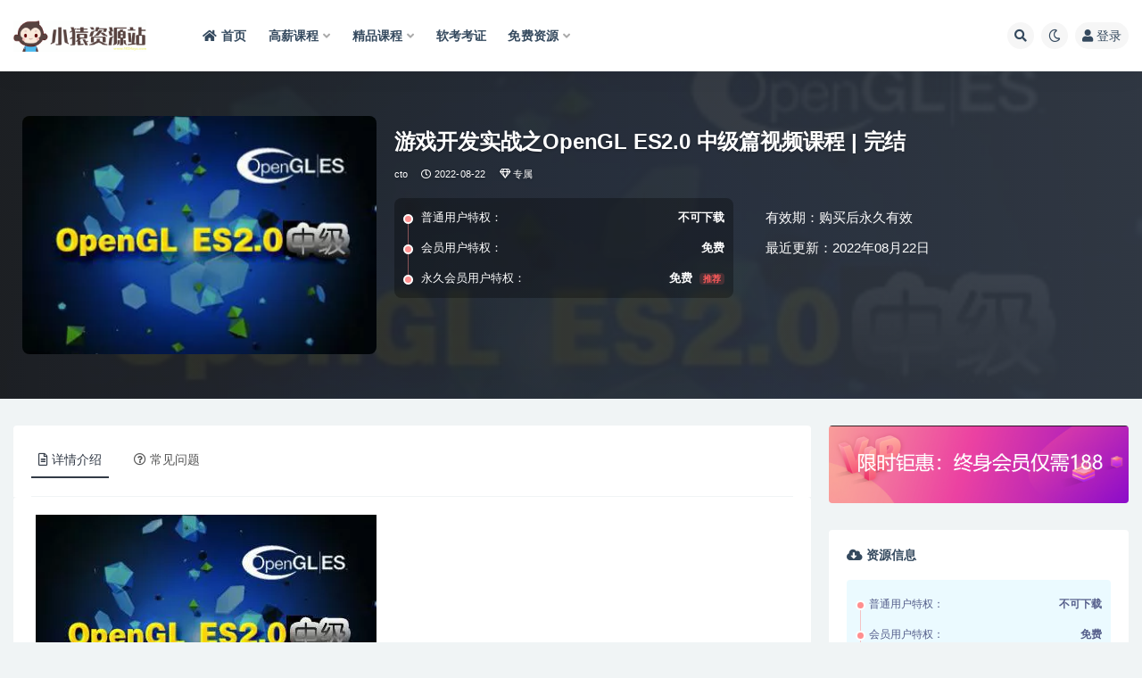

--- FILE ---
content_type: text/html; charset=UTF-8
request_url: https://www.1024zyz.com/4318.html
body_size: 14077
content:
<!doctype html>
<html lang="zh-CN">
<head>
	<meta http-equiv="Content-Type" content="text/html; charset=UTF-8">
	<meta name="viewport" content="width=device-width, initial-scale=1, minimum-scale=1, maximum-scale=1">
	<link rel="profile" href="https://gmpg.org/xfn/11">
	<title>游戏开发实战之OpenGL ES2.0 中级篇视频课程_小猿资源站</title>
<meta name='robots' content='max-image-preview:large' />
<meta name="keywords" content="游戏开发实战之OpenGL ES2.0 中级篇视频课程,游戏开发实战,OpenGL ES2.0 中级篇视频课程,OpenGL ES2.0,OpenGL">
<meta name="description" content="巩固OpenGL ES2.0,增加了场景控制，

shader光照计算，光照的多种模型，shader雾化计算 

shader法线贴图的计算，shader Cartoon效果实现

以及Spline,曲线的实现，应用中实现路径动画。">
<meta property="og:title" content="游戏开发实战之OpenGL ES2.0 中级篇视频课程 | 完结">
<meta property="og:description" content="巩固OpenGL ES2.0,增加了场景控制，

shader光照计算，光照的多种模型，shader雾化计算 

shader法线贴图的计算，shader Cartoon效果实现

以及Spline,曲线的实现，应用中实现路径动画。">
<meta property="og:type" content="article">
<meta property="og:url" content="https://www.1024zyz.com/4318.html">
<meta property="og:site_name" content="小猿资源站">
<meta property="og:image" content="https://leepoo.top/img/1661136832689.png">
<link href="https://www.1024zyz.com/wp-content/uploads/2022/01/1641400925-65f034c0f853471.ico" rel="icon">
<style id='global-styles-inline-css'>
body{--wp--preset--color--black: #000000;--wp--preset--color--cyan-bluish-gray: #abb8c3;--wp--preset--color--white: #ffffff;--wp--preset--color--pale-pink: #f78da7;--wp--preset--color--vivid-red: #cf2e2e;--wp--preset--color--luminous-vivid-orange: #ff6900;--wp--preset--color--luminous-vivid-amber: #fcb900;--wp--preset--color--light-green-cyan: #7bdcb5;--wp--preset--color--vivid-green-cyan: #00d084;--wp--preset--color--pale-cyan-blue: #8ed1fc;--wp--preset--color--vivid-cyan-blue: #0693e3;--wp--preset--color--vivid-purple: #9b51e0;--wp--preset--gradient--vivid-cyan-blue-to-vivid-purple: linear-gradient(135deg,rgba(6,147,227,1) 0%,rgb(155,81,224) 100%);--wp--preset--gradient--light-green-cyan-to-vivid-green-cyan: linear-gradient(135deg,rgb(122,220,180) 0%,rgb(0,208,130) 100%);--wp--preset--gradient--luminous-vivid-amber-to-luminous-vivid-orange: linear-gradient(135deg,rgba(252,185,0,1) 0%,rgba(255,105,0,1) 100%);--wp--preset--gradient--luminous-vivid-orange-to-vivid-red: linear-gradient(135deg,rgba(255,105,0,1) 0%,rgb(207,46,46) 100%);--wp--preset--gradient--very-light-gray-to-cyan-bluish-gray: linear-gradient(135deg,rgb(238,238,238) 0%,rgb(169,184,195) 100%);--wp--preset--gradient--cool-to-warm-spectrum: linear-gradient(135deg,rgb(74,234,220) 0%,rgb(151,120,209) 20%,rgb(207,42,186) 40%,rgb(238,44,130) 60%,rgb(251,105,98) 80%,rgb(254,248,76) 100%);--wp--preset--gradient--blush-light-purple: linear-gradient(135deg,rgb(255,206,236) 0%,rgb(152,150,240) 100%);--wp--preset--gradient--blush-bordeaux: linear-gradient(135deg,rgb(254,205,165) 0%,rgb(254,45,45) 50%,rgb(107,0,62) 100%);--wp--preset--gradient--luminous-dusk: linear-gradient(135deg,rgb(255,203,112) 0%,rgb(199,81,192) 50%,rgb(65,88,208) 100%);--wp--preset--gradient--pale-ocean: linear-gradient(135deg,rgb(255,245,203) 0%,rgb(182,227,212) 50%,rgb(51,167,181) 100%);--wp--preset--gradient--electric-grass: linear-gradient(135deg,rgb(202,248,128) 0%,rgb(113,206,126) 100%);--wp--preset--gradient--midnight: linear-gradient(135deg,rgb(2,3,129) 0%,rgb(40,116,252) 100%);--wp--preset--duotone--dark-grayscale: url('#wp-duotone-dark-grayscale');--wp--preset--duotone--grayscale: url('#wp-duotone-grayscale');--wp--preset--duotone--purple-yellow: url('#wp-duotone-purple-yellow');--wp--preset--duotone--blue-red: url('#wp-duotone-blue-red');--wp--preset--duotone--midnight: url('#wp-duotone-midnight');--wp--preset--duotone--magenta-yellow: url('#wp-duotone-magenta-yellow');--wp--preset--duotone--purple-green: url('#wp-duotone-purple-green');--wp--preset--duotone--blue-orange: url('#wp-duotone-blue-orange');--wp--preset--font-size--small: 13px;--wp--preset--font-size--medium: 20px;--wp--preset--font-size--large: 36px;--wp--preset--font-size--x-large: 42px;}.has-black-color{color: var(--wp--preset--color--black) !important;}.has-cyan-bluish-gray-color{color: var(--wp--preset--color--cyan-bluish-gray) !important;}.has-white-color{color: var(--wp--preset--color--white) !important;}.has-pale-pink-color{color: var(--wp--preset--color--pale-pink) !important;}.has-vivid-red-color{color: var(--wp--preset--color--vivid-red) !important;}.has-luminous-vivid-orange-color{color: var(--wp--preset--color--luminous-vivid-orange) !important;}.has-luminous-vivid-amber-color{color: var(--wp--preset--color--luminous-vivid-amber) !important;}.has-light-green-cyan-color{color: var(--wp--preset--color--light-green-cyan) !important;}.has-vivid-green-cyan-color{color: var(--wp--preset--color--vivid-green-cyan) !important;}.has-pale-cyan-blue-color{color: var(--wp--preset--color--pale-cyan-blue) !important;}.has-vivid-cyan-blue-color{color: var(--wp--preset--color--vivid-cyan-blue) !important;}.has-vivid-purple-color{color: var(--wp--preset--color--vivid-purple) !important;}.has-black-background-color{background-color: var(--wp--preset--color--black) !important;}.has-cyan-bluish-gray-background-color{background-color: var(--wp--preset--color--cyan-bluish-gray) !important;}.has-white-background-color{background-color: var(--wp--preset--color--white) !important;}.has-pale-pink-background-color{background-color: var(--wp--preset--color--pale-pink) !important;}.has-vivid-red-background-color{background-color: var(--wp--preset--color--vivid-red) !important;}.has-luminous-vivid-orange-background-color{background-color: var(--wp--preset--color--luminous-vivid-orange) !important;}.has-luminous-vivid-amber-background-color{background-color: var(--wp--preset--color--luminous-vivid-amber) !important;}.has-light-green-cyan-background-color{background-color: var(--wp--preset--color--light-green-cyan) !important;}.has-vivid-green-cyan-background-color{background-color: var(--wp--preset--color--vivid-green-cyan) !important;}.has-pale-cyan-blue-background-color{background-color: var(--wp--preset--color--pale-cyan-blue) !important;}.has-vivid-cyan-blue-background-color{background-color: var(--wp--preset--color--vivid-cyan-blue) !important;}.has-vivid-purple-background-color{background-color: var(--wp--preset--color--vivid-purple) !important;}.has-black-border-color{border-color: var(--wp--preset--color--black) !important;}.has-cyan-bluish-gray-border-color{border-color: var(--wp--preset--color--cyan-bluish-gray) !important;}.has-white-border-color{border-color: var(--wp--preset--color--white) !important;}.has-pale-pink-border-color{border-color: var(--wp--preset--color--pale-pink) !important;}.has-vivid-red-border-color{border-color: var(--wp--preset--color--vivid-red) !important;}.has-luminous-vivid-orange-border-color{border-color: var(--wp--preset--color--luminous-vivid-orange) !important;}.has-luminous-vivid-amber-border-color{border-color: var(--wp--preset--color--luminous-vivid-amber) !important;}.has-light-green-cyan-border-color{border-color: var(--wp--preset--color--light-green-cyan) !important;}.has-vivid-green-cyan-border-color{border-color: var(--wp--preset--color--vivid-green-cyan) !important;}.has-pale-cyan-blue-border-color{border-color: var(--wp--preset--color--pale-cyan-blue) !important;}.has-vivid-cyan-blue-border-color{border-color: var(--wp--preset--color--vivid-cyan-blue) !important;}.has-vivid-purple-border-color{border-color: var(--wp--preset--color--vivid-purple) !important;}.has-vivid-cyan-blue-to-vivid-purple-gradient-background{background: var(--wp--preset--gradient--vivid-cyan-blue-to-vivid-purple) !important;}.has-light-green-cyan-to-vivid-green-cyan-gradient-background{background: var(--wp--preset--gradient--light-green-cyan-to-vivid-green-cyan) !important;}.has-luminous-vivid-amber-to-luminous-vivid-orange-gradient-background{background: var(--wp--preset--gradient--luminous-vivid-amber-to-luminous-vivid-orange) !important;}.has-luminous-vivid-orange-to-vivid-red-gradient-background{background: var(--wp--preset--gradient--luminous-vivid-orange-to-vivid-red) !important;}.has-very-light-gray-to-cyan-bluish-gray-gradient-background{background: var(--wp--preset--gradient--very-light-gray-to-cyan-bluish-gray) !important;}.has-cool-to-warm-spectrum-gradient-background{background: var(--wp--preset--gradient--cool-to-warm-spectrum) !important;}.has-blush-light-purple-gradient-background{background: var(--wp--preset--gradient--blush-light-purple) !important;}.has-blush-bordeaux-gradient-background{background: var(--wp--preset--gradient--blush-bordeaux) !important;}.has-luminous-dusk-gradient-background{background: var(--wp--preset--gradient--luminous-dusk) !important;}.has-pale-ocean-gradient-background{background: var(--wp--preset--gradient--pale-ocean) !important;}.has-electric-grass-gradient-background{background: var(--wp--preset--gradient--electric-grass) !important;}.has-midnight-gradient-background{background: var(--wp--preset--gradient--midnight) !important;}.has-small-font-size{font-size: var(--wp--preset--font-size--small) !important;}.has-medium-font-size{font-size: var(--wp--preset--font-size--medium) !important;}.has-large-font-size{font-size: var(--wp--preset--font-size--large) !important;}.has-x-large-font-size{font-size: var(--wp--preset--font-size--x-large) !important;}
</style>
<link rel='stylesheet' id='bootstrap-css'  href='https://www.1024zyz.com/wp-content/themes/ripro-v2/assets/bootstrap/css/bootstrap.min.css?ver=4.6.0' media='all' />
<link rel='stylesheet' id='csf-fa5-css'  href='https://www.1024zyz.com/wp-content/themes/ripro-v2/assets/font-awesome/css/all.min.css?ver=5.14.0' media='all' />
<link rel='stylesheet' id='csf-fa5-v4-shims-css'  href='https://www.1024zyz.com/wp-content/themes/ripro-v2/assets/font-awesome/css/v4-shims.min.css?ver=5.14.0' media='all' />
<link rel='stylesheet' id='plugins-css'  href='https://www.1024zyz.com/wp-content/themes/ripro-v2/assets/css/plugins.css?ver=1.0.0' media='all' />
<link rel='stylesheet' id='app-css'  href='https://www.1024zyz.com/wp-content/themes/ripro-v2/assets/css/app.css?ver=4.2.0' media='all' />
<link rel='stylesheet' id='dark-css'  href='https://www.1024zyz.com/wp-content/themes/ripro-v2/assets/css/dark.css?ver=4.2.0' media='all' />
<script src='https://www.1024zyz.com/wp-content/themes/ripro-v2/assets/js/jquery.min.js?ver=3.5.1' id='jquery-js'></script>
<link rel="canonical" href="https://www.1024zyz.com/4318.html" />
<link rel='shortlink' href='https://www.1024zyz.com/?p=4318' />
<!-- Analytics by WP Statistics v14.12.1 - https://wp-statistics.com -->
</head>
<body class="post-template-default single single-post postid-4318 single-format-standard wide-screen navbar-sticky with-hero hero-wide hero-shop pagination-numeric no-off-canvas sidebar-right">
<svg xmlns="http://www.w3.org/2000/svg" viewBox="0 0 0 0" width="0" height="0" focusable="false" role="none" style="visibility: hidden; position: absolute; left: -9999px; overflow: hidden;" ><defs><filter id="wp-duotone-dark-grayscale"><feColorMatrix color-interpolation-filters="sRGB" type="matrix" values=" .299 .587 .114 0 0 .299 .587 .114 0 0 .299 .587 .114 0 0 .299 .587 .114 0 0 " /><feComponentTransfer color-interpolation-filters="sRGB" ><feFuncR type="table" tableValues="0 0.49803921568627" /><feFuncG type="table" tableValues="0 0.49803921568627" /><feFuncB type="table" tableValues="0 0.49803921568627" /><feFuncA type="table" tableValues="1 1" /></feComponentTransfer><feComposite in2="SourceGraphic" operator="in" /></filter></defs></svg><svg xmlns="http://www.w3.org/2000/svg" viewBox="0 0 0 0" width="0" height="0" focusable="false" role="none" style="visibility: hidden; position: absolute; left: -9999px; overflow: hidden;" ><defs><filter id="wp-duotone-grayscale"><feColorMatrix color-interpolation-filters="sRGB" type="matrix" values=" .299 .587 .114 0 0 .299 .587 .114 0 0 .299 .587 .114 0 0 .299 .587 .114 0 0 " /><feComponentTransfer color-interpolation-filters="sRGB" ><feFuncR type="table" tableValues="0 1" /><feFuncG type="table" tableValues="0 1" /><feFuncB type="table" tableValues="0 1" /><feFuncA type="table" tableValues="1 1" /></feComponentTransfer><feComposite in2="SourceGraphic" operator="in" /></filter></defs></svg><svg xmlns="http://www.w3.org/2000/svg" viewBox="0 0 0 0" width="0" height="0" focusable="false" role="none" style="visibility: hidden; position: absolute; left: -9999px; overflow: hidden;" ><defs><filter id="wp-duotone-purple-yellow"><feColorMatrix color-interpolation-filters="sRGB" type="matrix" values=" .299 .587 .114 0 0 .299 .587 .114 0 0 .299 .587 .114 0 0 .299 .587 .114 0 0 " /><feComponentTransfer color-interpolation-filters="sRGB" ><feFuncR type="table" tableValues="0.54901960784314 0.98823529411765" /><feFuncG type="table" tableValues="0 1" /><feFuncB type="table" tableValues="0.71764705882353 0.25490196078431" /><feFuncA type="table" tableValues="1 1" /></feComponentTransfer><feComposite in2="SourceGraphic" operator="in" /></filter></defs></svg><svg xmlns="http://www.w3.org/2000/svg" viewBox="0 0 0 0" width="0" height="0" focusable="false" role="none" style="visibility: hidden; position: absolute; left: -9999px; overflow: hidden;" ><defs><filter id="wp-duotone-blue-red"><feColorMatrix color-interpolation-filters="sRGB" type="matrix" values=" .299 .587 .114 0 0 .299 .587 .114 0 0 .299 .587 .114 0 0 .299 .587 .114 0 0 " /><feComponentTransfer color-interpolation-filters="sRGB" ><feFuncR type="table" tableValues="0 1" /><feFuncG type="table" tableValues="0 0.27843137254902" /><feFuncB type="table" tableValues="0.5921568627451 0.27843137254902" /><feFuncA type="table" tableValues="1 1" /></feComponentTransfer><feComposite in2="SourceGraphic" operator="in" /></filter></defs></svg><svg xmlns="http://www.w3.org/2000/svg" viewBox="0 0 0 0" width="0" height="0" focusable="false" role="none" style="visibility: hidden; position: absolute; left: -9999px; overflow: hidden;" ><defs><filter id="wp-duotone-midnight"><feColorMatrix color-interpolation-filters="sRGB" type="matrix" values=" .299 .587 .114 0 0 .299 .587 .114 0 0 .299 .587 .114 0 0 .299 .587 .114 0 0 " /><feComponentTransfer color-interpolation-filters="sRGB" ><feFuncR type="table" tableValues="0 0" /><feFuncG type="table" tableValues="0 0.64705882352941" /><feFuncB type="table" tableValues="0 1" /><feFuncA type="table" tableValues="1 1" /></feComponentTransfer><feComposite in2="SourceGraphic" operator="in" /></filter></defs></svg><svg xmlns="http://www.w3.org/2000/svg" viewBox="0 0 0 0" width="0" height="0" focusable="false" role="none" style="visibility: hidden; position: absolute; left: -9999px; overflow: hidden;" ><defs><filter id="wp-duotone-magenta-yellow"><feColorMatrix color-interpolation-filters="sRGB" type="matrix" values=" .299 .587 .114 0 0 .299 .587 .114 0 0 .299 .587 .114 0 0 .299 .587 .114 0 0 " /><feComponentTransfer color-interpolation-filters="sRGB" ><feFuncR type="table" tableValues="0.78039215686275 1" /><feFuncG type="table" tableValues="0 0.94901960784314" /><feFuncB type="table" tableValues="0.35294117647059 0.47058823529412" /><feFuncA type="table" tableValues="1 1" /></feComponentTransfer><feComposite in2="SourceGraphic" operator="in" /></filter></defs></svg><svg xmlns="http://www.w3.org/2000/svg" viewBox="0 0 0 0" width="0" height="0" focusable="false" role="none" style="visibility: hidden; position: absolute; left: -9999px; overflow: hidden;" ><defs><filter id="wp-duotone-purple-green"><feColorMatrix color-interpolation-filters="sRGB" type="matrix" values=" .299 .587 .114 0 0 .299 .587 .114 0 0 .299 .587 .114 0 0 .299 .587 .114 0 0 " /><feComponentTransfer color-interpolation-filters="sRGB" ><feFuncR type="table" tableValues="0.65098039215686 0.40392156862745" /><feFuncG type="table" tableValues="0 1" /><feFuncB type="table" tableValues="0.44705882352941 0.4" /><feFuncA type="table" tableValues="1 1" /></feComponentTransfer><feComposite in2="SourceGraphic" operator="in" /></filter></defs></svg><svg xmlns="http://www.w3.org/2000/svg" viewBox="0 0 0 0" width="0" height="0" focusable="false" role="none" style="visibility: hidden; position: absolute; left: -9999px; overflow: hidden;" ><defs><filter id="wp-duotone-blue-orange"><feColorMatrix color-interpolation-filters="sRGB" type="matrix" values=" .299 .587 .114 0 0 .299 .587 .114 0 0 .299 .587 .114 0 0 .299 .587 .114 0 0 " /><feComponentTransfer color-interpolation-filters="sRGB" ><feFuncR type="table" tableValues="0.098039215686275 1" /><feFuncG type="table" tableValues="0 0.66274509803922" /><feFuncB type="table" tableValues="0.84705882352941 0.41960784313725" /><feFuncA type="table" tableValues="1 1" /></feComponentTransfer><feComposite in2="SourceGraphic" operator="in" /></filter></defs></svg><div id="app" class="site">
	
<header class="site-header">
    <div class="container">
	    <div class="navbar">
			  <div class="logo-wrapper">
          <a href="https://www.1024zyz.com/">
        <img class="logo regular" src="https://www.1024zyz.com/wp-content/uploads/2022/01/1641400420-f79921bbae40a57.png" alt="小猿资源站">
      </a>
    
  </div> 			
			<div class="sep"></div>
			
			<nav class="main-menu d-none d-lg-block">
			<ul id="menu-%e5%b0%8f%e7%8c%bf%e8%8f%9c%e5%8d%95" class="nav-list u-plain-list"><li class="menu-item menu-item-type-custom menu-item-object-custom menu-item-home"><a href="http://www.1024zyz.com/"><i class="fas fa-home"></i>首页</a></li>
<li class="menu-item menu-item-type-taxonomy menu-item-object-category menu-item-has-children"><a href="https://www.1024zyz.com/hige">高薪课程</a>
<ul class="sub-menu">
	<li class="menu-item menu-item-type-taxonomy menu-item-object-category"><a href="https://www.1024zyz.com/mktx">mk体系</a></li>
	<li class="menu-item menu-item-type-taxonomy menu-item-object-category"><a href="https://www.1024zyz.com/geekcamp">Geek训练营</a></li>
	<li class="menu-item menu-item-type-taxonomy menu-item-object-category"><a href="https://www.1024zyz.com/kkb">开课b</a></li>
	<li class="menu-item menu-item-type-taxonomy menu-item-object-category"><a href="https://www.1024zyz.com/xmg">小马哥</a></li>
	<li class="menu-item menu-item-type-taxonomy menu-item-object-category"><a href="https://www.1024zyz.com/house">黑马博学谷</a></li>
	<li class="menu-item menu-item-type-taxonomy menu-item-object-category"><a href="https://www.1024zyz.com/msb">马sb</a></li>
</ul>
</li>
<li class="menu-item menu-item-type-taxonomy menu-item-object-category current-post-ancestor current-menu-parent current-post-parent menu-item-has-children"><a href="https://www.1024zyz.com/boutiques">精品课程</a>
<ul class="sub-menu">
	<li class="menu-item menu-item-type-taxonomy menu-item-object-category"><a href="https://www.1024zyz.com/mksz">mk实战</a></li>
	<li class="menu-item menu-item-type-taxonomy menu-item-object-category"><a href="https://www.1024zyz.com/wyy">网Y云</a></li>
	<li class="menu-item menu-item-type-taxonomy menu-item-object-category"><a href="https://www.1024zyz.com/geek">Geek</a></li>
	<li class="menu-item menu-item-type-taxonomy menu-item-object-category"><a href="https://www.1024zyz.com/house">黑马博学谷</a></li>
	<li class="menu-item menu-item-type-taxonomy menu-item-object-category"><a href="https://www.1024zyz.com/wyy">网Y云</a></li>
	<li class="menu-item menu-item-type-taxonomy menu-item-object-category"><a href="https://www.1024zyz.com/lg">LG</a></li>
	<li class="menu-item menu-item-type-taxonomy menu-item-object-category current-post-ancestor current-menu-parent current-post-parent"><a href="https://www.1024zyz.com/cto">cto</a></li>
	<li class="menu-item menu-item-type-taxonomy menu-item-object-category menu-item-has-children"><a href="https://www.1024zyz.com/column">专栏</a>
	<ul class="sub-menu">
		<li class="menu-item menu-item-type-taxonomy menu-item-object-category"><a href="https://www.1024zyz.com/geek">Geek</a></li>
		<li class="menu-item menu-item-type-taxonomy menu-item-object-category"><a href="https://www.1024zyz.com/mkzl">mk专栏</a></li>
		<li class="menu-item menu-item-type-taxonomy menu-item-object-category"><a href="https://www.1024zyz.com/juejin">掘金小册</a></li>
	</ul>
</li>
</ul>
</li>
<li class="menu-item menu-item-type-taxonomy menu-item-object-category"><a href="https://www.1024zyz.com/ruankao">软考考证</a></li>
<li class="menu-item menu-item-type-taxonomy menu-item-object-category menu-item-has-children"><a href="https://www.1024zyz.com/free">免费资源</a>
<ul class="sub-menu">
	<li class="menu-item menu-item-type-taxonomy menu-item-object-category"><a href="https://www.1024zyz.com/free/comp">免费综合</a></li>
	<li class="menu-item menu-item-type-taxonomy menu-item-object-category"><a href="https://www.1024zyz.com/free/ebook">免费电子书</a></li>
	<li class="menu-item menu-item-type-taxonomy menu-item-object-category"><a href="https://www.1024zyz.com/free/software">免费软件</a></li>
</ul>
</li>
</ul>			</nav>
			
			<div class="actions">
				
								<span class="btn btn-sm search-open navbar-button ml-2" rel="nofollow noopener noreferrer" data-action="omnisearch-open" data-target="#omnisearch" title="搜索"><i class="fas fa-search"></i></span>
				
				
						        <span class="btn btn-sm toggle-dark navbar-button ml-2" rel="nofollow noopener noreferrer" title="夜间模式"><i class="fa fa-moon-o"></i></span>
                                
				<!-- user navbar dropdown  -->
		        				<a class="login-btn navbar-button ml-2" rel="nofollow noopener noreferrer" href="#"><i class="fa fa-user mr-1"></i>登录</a>
								<!-- user navbar dropdown -->

                
		        <div class="burger"></div>

		        
		    </div>
		    
	    </div>
    </div>
</header>

<div class="header-gap"></div>


<div class="hero lazyload visible" data-bg="https://leepoo.top/img/1661136832689.png">



<div class="hero-shop-warp">
    <div class="container-lg">
        <div class="row">
            <div class="col-lg-4 img-box">
                <img class="lazyload" data-src="https://leepoo.top/img/1661136832689.png" src="[data-uri]" alt="游戏开发实战之OpenGL ES2.0 中级篇视频课程 | 完结" />
                <noscript><img src="https://leepoo.top/img/1661136832689.png" alt="游戏开发实战之OpenGL ES2.0 中级篇视频课程 | 完结" /></noscript>
            </div>
            <div class="col-lg-8 info-box">
                <header class="entry-header">
<h1 class="entry-title">游戏开发实战之OpenGL ES2.0 中级篇视频课程 | 完结</h1>          <div class="entry-meta">
            
                          <span class="meta-category">
                <a href="https://www.1024zyz.com/cto" rel="category">cto</a>
              </span>
                          <span class="meta-date">
                  <time datetime="2022-08-22T11:01:31+08:00">
                    <i class="fa fa-clock-o"></i>
                    2022-08-22                  </time>
              </span>
            <span class="meta-shhop-icon"><i class="fa fa-diamond"></i> 专属</span>                <span class="meta-edit"></span>
            

          </div>
        </header>

                <div class="row">
                    <div class="col-lg-6 col-12">
                        <ul class="pricing-options"><li><span>普通用户特权：</span><b>不可下载</b></li><li><span>会员用户特权：</span><b>免费</b></li><li><span>永久会员用户特权：</span><b>免费<small class="badge badge-danger-lighten ml-2">推荐</small></b></li></ul>                    </div>
                    <div class="col-lg-6 col-12">
                        <ul class="down-info"><li><p class="data-label">有效期：购买后永久有效</p></li><li><p class="data-label">最近更新：2022年08月22日</p></li></ul>                    </div>
    
                </div>
                
                
            </div>
        </div>
    </div>
</div>
</div>	<main id="main" role="main" class="site-content">
<div class="container">
	<div class="row">
		<div class="content-column col-lg-9">
			<div class="content-area">
				


<div class="single-download-nav">
  <ul class="nav nav-pills" id="pills-tab" role="tablist">

    <li class="nav-item" role="presentation">
      <a class="nav-link active" id="pills-details-tab" data-toggle="pill" href="#pills-details" role="tab" aria-controls="pills-details" aria-selected="true"><i class="far fa-file-alt mr-1"></i>详情介绍</a>
    </li>

    
        <li class="nav-item" role="presentation">
      <a class="nav-link" id="pills-faq-tab" data-toggle="pill" href="#pills-faq" role="tab" aria-controls="pills-faq" aria-selected="false"><i class="far fa-question-circle mr-1"></i>常见问题</a>
    </li>
        
  </ul>
</div>

<div class="tab-content" id="pills-tabContent">

  <div class="tab-pane fade show active" id="pills-details" role="tabpanel" aria-labelledby="pills-details-tab">
    <article id="post-4318" class="article-content post-4318 post type-post status-publish format-standard hentry category-cto category-boutiques tag-opengl">
      <div class="container">
        
        
        <div class="pt-0 d-none d-block d-xl-none d-lg-none"><aside id="header-widget-shop-down" class="widget-area"><p></p></aside></div>      
        <div class="entry-wrapper">
                    <div class="entry-content u-text-format u-clearfix">
            <figure style="width: 382px" class="wp-caption alignnone"><img src="https://leepoo.top/img/1661136832689.png" alt="游戏开发实战之OpenGL ES2.0 中级篇视频课程" width="382" height="257" /><figcaption class="wp-caption-text">游戏开发实战之<span class='wp_keywordlink_affiliate'><a href="https://www.1024zyz.com/tag/opengl" title="View all posts in OpenGL" target="_blank">OpenGL</a></span> ES2.0 中级篇视频课程</figcaption></figure>
<p>巩固<span class='wp_keywordlink_affiliate'><a href="https://www.1024zyz.com/tag/opengl" title="View all posts in OpenGL" target="_blank">OpenGL</a></span> ES2.0,增加了场景控制，</p>
<p>shader光照计算，光照的多种模型，shader雾化计算</p>
<p>shader法线贴图的计算，shader Cartoon效果实现</p>
<p>以及Spline,曲线的实现，应用中实现路径动画。</p>
<p>〖资源截图〗:</p>
<figure style="width: 708px" class="wp-caption alignnone"><img loading="lazy" src="https://leepoo.top/img/1661136938189.png" alt="游戏开发实战之OpenGL ES2.0 中级篇视频课程" width="708" height="789" /><figcaption class="wp-caption-text">游戏开发实战之<span class='wp_keywordlink_affiliate'><a href="https://www.1024zyz.com/tag/opengl" title="View all posts in OpenGL" target="_blank">OpenGL</a></span> ES2.0 中级篇视频课程</figcaption></figure>
<p>〖资源目录〗:</p>
<ul>
<li>├──1 开发框架介绍.mp4 104.53M</li>
<li>├──10 光照-快速光照的实现.mp4 71.35M</li>
<li>├──11 拾取选择（1）.mp4 135.68M</li>
<li>├──12 拾取选择（2）.mp4 61.56M</li>
<li>├──13 法线贴图-bumpmap-shader实现.mp4 84.31M</li>
<li>├──14 卡通-cartoon-shader实现.mp4 64.28M</li>
<li>├──15 PerturbedUvs-bump+reflect-shader实现.mp4 55.42M</li>
<li>├──16 雾化效果的-shader实现.mp4 93.90M</li>
<li>├──17 动画-shader的实现.mp4 76.16M</li>
<li>├──18 Reflections-cube-map-shader实现.mp4 56.52M</li>
<li>├──2 场景的控制（1）.mp4 138.48M</li>
<li>├──3 场景的控制（2）.mp4 116.00M</li>
<li>├──4 场景的控制（3）.mp4 147.84M</li>
<li>├──5 模型的加载，绘制（1）.mp4 192.85M</li>
<li>├──6 模型的加载，绘制（2）.mp4 138.70M</li>
<li>├──7 光照-基本原理.mp4 93.67M</li>
<li>├──8 光照-方向光的纯shader实现.mp4 78.80M</li>
<li>├──9 光照-聚光灯的纯shader实现.mp4 48.78M</li>
<li>└──游戏引擎-OpenGL中级篇111.rar 41.81M</li>
</ul>
<div class="post-note alert alert-warning mt-2" role="alert"><small><strong>声明：</strong>小猿资源站是一个资源分享和技术交流平台，本站所发布的一切破解补丁、注册机和注册信息及软件的解密分析文章仅限用于学习和研究目的；不得将上述内容用于商业或者非法用途，否则，一切后果请用户自负。本站信息来自网络，版权争议与本站无关。您必须在下载后的24个小时之内，从您的电脑中彻底删除上述内容。如果您喜欢该程序，请支持正版软件，购买注册，得到更好的正版服务。如若本站内容侵犯了原著者的合法权益，可联系我们进行处理。</small></div><div class="entry-tags"><a href="https://www.1024zyz.com/tag/opengl" class="btn btn-sm btn-light mr-2" rel="tag">OpenGL</a></div>          </div>
          <div class="site_abc_wrap pc bottum"><a href="https://www.1024zyz.com/user/vip" target="_blank" rel="nofollow noopener noreferrer" data-toggle="tooltip" data-html="true" title="<u>广告：</u>终身会员限时优惠188元"><img src="https://leepoo.top//img/1647956480660.png" style=" width: 100%; "></a></div>        </div>
      </div>
    </article>
  </div>

  
    <div class="tab-pane fade" id="pills-faq" role="tabpanel" aria-labelledby="pills-faq-tab">

    <div class="accordion" id="accordionhelp">
          <div class="card">
        <div class="card-header" id="heading-0">
          <h2 class="mb-0">
            <button class="btn btn-sm btn-block text-left collapsed" type="button" data-toggle="collapse" data-target="#collapse-0" aria-expanded="false" aria-controls="collapse-0">
              免费下载或者VIP会员资源能否直接商用？<span class="fa fa-plus"></span><span class="fa fa-minus"></span>
            </button>

          </h2>
        </div>
        <div id="collapse-0" class="collapse" aria-labelledby="heading-0" data-parent="#accordionhelp">
          <div class="card-body bg-primary text-white">
            本站所有资源版权均属于原作者所有，这里所提供资源均只能用于参考学习用，请勿直接商用。若由于商用引起版权纠纷，一切责任均由使用者承担。更多说明请参考 VIP介绍。          </div>
        </div>
      </div>
          <div class="card">
        <div class="card-header" id="heading-1">
          <h2 class="mb-0">
            <button class="btn btn-sm btn-block text-left collapsed" type="button" data-toggle="collapse" data-target="#collapse-1" aria-expanded="false" aria-controls="collapse-1">
              提示下载完但解压或打开不了？<span class="fa fa-plus"></span><span class="fa fa-minus"></span>
            </button>

          </h2>
        </div>
        <div id="collapse-1" class="collapse" aria-labelledby="heading-1" data-parent="#accordionhelp">
          <div class="card-body bg-primary text-white">
            最常见的情况是下载不完整: 可对比下载完压缩包的与网盘上的容量，若小于网盘提示的容量则是这个原因。这是浏览器下载的bug，建议用百度网盘软件或迅雷下载。 若排除这种情况，可在对应资源底部留言，或联络我们。          </div>
        </div>
      </div>
          <div class="card">
        <div class="card-header" id="heading-2">
          <h2 class="mb-0">
            <button class="btn btn-sm btn-block text-left collapsed" type="button" data-toggle="collapse" data-target="#collapse-2" aria-expanded="false" aria-controls="collapse-2">
              找不到素材资源介绍文章里的示例图片？<span class="fa fa-plus"></span><span class="fa fa-minus"></span>
            </button>

          </h2>
        </div>
        <div id="collapse-2" class="collapse" aria-labelledby="heading-2" data-parent="#accordionhelp">
          <div class="card-body bg-primary text-white">
            对于会员专享、整站源码、程序插件、网站模板、网页模版等类型的素材，文章内用于介绍的图片通常并不包含在对应可供下载素材包内。这些相关商业图片需另外购买，且本站不负责(也没有办法)找到出处。 同样地一些字体文件也是这种情况，但部分素材会在素材包内有一份字体下载链接清单。          </div>
        </div>
      </div>
          <div class="card">
        <div class="card-header" id="heading-3">
          <h2 class="mb-0">
            <button class="btn btn-sm btn-block text-left collapsed" type="button" data-toggle="collapse" data-target="#collapse-3" aria-expanded="false" aria-controls="collapse-3">
              付款后无法显示下载地址或者无法查看内容？<span class="fa fa-plus"></span><span class="fa fa-minus"></span>
            </button>

          </h2>
        </div>
        <div id="collapse-3" class="collapse" aria-labelledby="heading-3" data-parent="#accordionhelp">
          <div class="card-body bg-primary text-white">
            如果您已经成功付款但是网站没有弹出成功提示，请联系站长提供付款信息为您处理          </div>
        </div>
      </div>
          <div class="card">
        <div class="card-header" id="heading-4">
          <h2 class="mb-0">
            <button class="btn btn-sm btn-block text-left collapsed" type="button" data-toggle="collapse" data-target="#collapse-4" aria-expanded="false" aria-controls="collapse-4">
              购买该资源后，可以退款吗？<span class="fa fa-plus"></span><span class="fa fa-minus"></span>
            </button>

          </h2>
        </div>
        <div id="collapse-4" class="collapse" aria-labelledby="heading-4" data-parent="#accordionhelp">
          <div class="card-body bg-primary text-white">
            源码素材属于虚拟商品，具有可复制性，可传播性，一旦授予，不接受任何形式的退款、换货要求。请您在购买获取之前确认好 是您所需要的资源          </div>
        </div>
      </div>
        </div>
  </div>
  

</div>


<div class="entry-navigation">
	<div class="row">
            	<div class="col-lg-6 col-12">
            <a class="entry-page-prev" href="https://www.1024zyz.com/4048.html" title="马哥-高端Go语言百万并发高薪班7期|2022年|价值9800元|重磅首发|更新完结">
                <div class="entry-page-icon"><i class="fas fa-arrow-left"></i></div>
                <div class="entry-page-info">
                    <span class="d-block rnav">上一篇</span>
                    <span class="d-block title">马哥-高端Go语言百万并发高薪班7期|2022年|价值9800元|重磅首发|更新完结</span>
                </div>
            </a> 
        </div>
                    	<div class="col-lg-6 col-12">
            <a class="entry-page-next" href="https://www.1024zyz.com/4320.html" title="若依框架（RuoYi-Cloud 微服务版本）134节视频教程 | 完结">
                <div class="entry-page-info">
                    <span class="d-block rnav">下一篇</span>
                    <span class="d-block title">若依框架（RuoYi-Cloud 微服务版本）134节视频教程 | 完结</span>
                </div>
                <div class="entry-page-icon"><i class="fas fa-arrow-right"></i></div>
            </a>
        </div>
            </div>
</div>    <div class="related-posts">
        <h3 class="u-border-title">相关文章</h3>
        <div class="row">
                      <div class="col-lg-3 col-md-4 col-6 ">
              <article id="post-5290" class="post post-grid post-5290 type-post status-publish format-standard hentry category-mksz category-boutiques tag-js tag-opengl tag-three tag-webgl">
                  <div class="entry-media"><div class="placeholder" style="padding-bottom: 56.666666666667%"><a href="https://www.1024zyz.com/5290.html" title="WebGL+Three.js 入门与实战，系统学习 Web3D 技术 | 更新完结" rel="nofollow noopener noreferrer"><img class="lazyload" data-src="https://leepoo.top/img/1671193882434.png" src="https://www.1024zyz.com/wp-content/themes/ripro-v2/assets/img/thumb-ing.gif" alt="WebGL+Three.js 入门与实战，系统学习 Web3D 技术 | 更新完结" /></a></div></div>                  <div class="entry-wrapper">
                    <header class="entry-header"><h2 class="entry-title"><a href="https://www.1024zyz.com/5290.html" title="WebGL+Three.js 入门与实战，系统学习 Web3D 技术 | 更新完结" rel="bookmark">WebGL+Three.js 入门与实战，系统学习 Web3D 技术 | 更新完结</a></h2></header>
                                    </div>
            </article>
          </div>
                      <div class="col-lg-3 col-md-4 col-6 ">
              <article id="post-4463" class="post post-grid post-4463 type-post status-publish format-standard hentry category-geek category-boutiques tag-android tag-ios tag-opengl">
                  <div class="entry-media"><div class="placeholder" style="padding-bottom: 56.666666666667%"><a href="https://www.1024zyz.com/4463.html" title="快手 · 移动端音视频开发实战 | 更新完结" rel="nofollow noopener noreferrer"><img class="lazyload" data-src="https://leepoo.top/img/1662826611949.png" src="https://www.1024zyz.com/wp-content/themes/ripro-v2/assets/img/thumb-ing.gif" alt="快手 · 移动端音视频开发实战 | 更新完结" /></a></div></div>                  <div class="entry-wrapper">
                    <header class="entry-header"><h2 class="entry-title"><a href="https://www.1024zyz.com/4463.html" title="快手 · 移动端音视频开发实战 | 更新完结" rel="bookmark">快手 · 移动端音视频开发实战 | 更新完结</a></h2></header>
                                    </div>
            </article>
          </div>
                      <div class="col-lg-3 col-md-4 col-6 ">
              <article id="post-4842" class="post post-grid post-4842 type-post status-publish format-standard hentry category-cto category-boutiques tag-opengl">
                  <div class="entry-media"><div class="placeholder" style="padding-bottom: 56.666666666667%"><a href="https://www.1024zyz.com/4842.html" title="OpenGL-实现视频播放(FFMpeg)视频课程 | 完结" rel="nofollow noopener noreferrer"><img class="lazyload" data-src="https://leepoo.top/img/1666324706440.png" src="https://www.1024zyz.com/wp-content/themes/ripro-v2/assets/img/thumb-ing.gif" alt="OpenGL-实现视频播放(FFMpeg)视频课程 | 完结" /></a></div></div>                  <div class="entry-wrapper">
                    <header class="entry-header"><h2 class="entry-title"><a href="https://www.1024zyz.com/4842.html" title="OpenGL-实现视频播放(FFMpeg)视频课程 | 完结" rel="bookmark">OpenGL-实现视频播放(FFMpeg)视频课程 | 完结</a></h2></header>
                                    </div>
            </article>
          </div>
                      <div class="col-lg-3 col-md-4 col-6 ">
              <article id="post-21902" class="post post-grid post-21902 type-post status-publish format-standard has-post-thumbnail hentry category-boutiques">
                  <div class="entry-media"><div class="placeholder" style="padding-bottom: 56.666666666667%"><a href="https://www.1024zyz.com/21902.html" title="地图大师新手src漏洞挖掘指南合集" rel="nofollow noopener noreferrer"><img class="lazyload" data-src="https://www.1024zyz.com/wp-content/uploads/2026/01/1768922863-d96c7f07b05d93f.png?v=1768922867" src="https://www.1024zyz.com/wp-content/themes/ripro-v2/assets/img/thumb-ing.gif" alt="地图大师新手src漏洞挖掘指南合集" /></a></div></div>                  <div class="entry-wrapper">
                    <header class="entry-header"><h2 class="entry-title"><a href="https://www.1024zyz.com/21902.html" title="地图大师新手src漏洞挖掘指南合集" rel="bookmark">地图大师新手src漏洞挖掘指南合集</a></h2></header>
                                    </div>
            </article>
          </div>
                  </div>
    </div>

			</div>
		</div>
					<div class="sidebar-column col-lg-3">
				<aside id="secondary" class="widget-area">
	<div id="media_image-2" class="widget widget_media_image"><a href="https://www.1024zyz.com/user/vip"><img width="995" height="259" src="https://www.1024zyz.com/wp-content/uploads/2023/03/1678204088-8bebf3b67ed9b78.png?v=1711178273" class="image wp-image-6081  attachment-full size-full" alt="" loading="lazy" style="max-width: 100%; height: auto;" srcset="https://www.1024zyz.com/wp-content/uploads/2023/03/1678204088-8bebf3b67ed9b78.png?v=1711178273 995w, https://www.1024zyz.com/wp-content/uploads/2023/03/1678204088-8bebf3b67ed9b78.png?v=1711178273 300w, https://www.1024zyz.com/wp-content/uploads/2023/03/1678204088-8bebf3b67ed9b78.png?v=1711178273 768w" sizes="(max-width: 995px) 100vw, 995px" /></a></div><div id="ripro_v2_shop_down-2" class="widget ripro-v2-widget-shop-down"><div class="price"><h3><i class="fas fa-cloud-download-alt mr-1"></i>资源信息</h3></div><ul class="pricing-options"><li><span>普通用户特权：</span><b>不可下载</b></li><li><span>会员用户特权：</span><b>免费</b></li><li><span>永久会员用户特权：</span><b>免费<small class="badge badge-danger-lighten ml-2">推荐</small></b></li></ul><button type="button" class="btn btn-block btn-danger mb-3" disabled>暂无购买权限</button><div class="down-info"><h5>其他信息</h5><ul class="infos"><li><p class="data-label">有效期</p><p class="info">购买后永久有效</p></li><li><p class="data-label">最近更新</p><p class="info">2022年08月22日</p></li></ul></div><div class="down-help mt-2 small text-muted"><div style="color:red">本站所有资源均为：百度网盘不加密</div>

<div style="color:red">免费资源网盘形式随机</div>

<div style="color:red">如链接失效，会员可联系网盘资源处微信</div>

<div style="color:red">请直接说明来意，谢谢</div>

</div></div><div id="ripro_v2_widget_down_top-2" class="widget ripro_v2-widget-downtop"><h5 class="widget-title">下载热度排行榜</h5><ul class="user-top small"><li><span class="badge badge-warning text-white">1</span> <a href=https://www.1024zyz.com/3666.html>WEB前端线上系统课(20k+标准)|2023年|重磅首发|无秘更新数据结构与算法</a></li><li><span class="badge badge-warning text-white">2</span> <a href=https://www.1024zyz.com/4899.html>acwing算法基础课与提高课 | 完结</a></li><li><span class="badge badge-warning text-white">3</span> <a href=https://www.1024zyz.com/4349.html>Three.js可视化企业实战WEBGL课 | 完结</a></li><li><span class="badge badge-warning text-white">4</span> <a href=https://www.1024zyz.com/4112.html>Python全能工程师2022版|价值4788元|重磅首发|完结</a></li><li><span class="badge badge-warning text-white">5</span> <a href=https://www.1024zyz.com/6697.html>Go开发工程师全新版|2022年</a></li><li><span class="badge badge-warning text-white">6</span> <a href=https://www.1024zyz.com/20677.html>深蓝CUDA入门与深度神经网络加速</a></li><li><span class="badge badge-warning text-white">7</span> <a href=https://www.1024zyz.com/4949.html>NestJS 入门到实战 前端必学服务端新趋势 | 更新完结</a></li><li><span class="badge badge-warning text-white">8</span> <a href=https://www.1024zyz.com/3936.html>体系课-前端工程师2022版|价值4599元|重磅首发|完结</a></li><li><span class="badge badge-warning text-white">9</span> <a href=https://www.1024zyz.com/3214.html>破解JavaScript高级玩法，成为精通 JS 的原生专家 | 更新完结</a></li><li><span class="badge badge-warning text-white">10</span> <a href=https://www.1024zyz.com/7108.html>大数据工程师2023版 | 完结</a></li></ul></div><div id="ripro_v2_widget_post_item-2" class="widget ripro_v2-widget-post"><h5 class="widget-title">新上好课</h5>        <div class="list"> 
                                <article id="post-21892" class="post post-list post-21892 type-post status-publish format-standard has-post-thumbnail hentry category-hige">
                      <div class="entry-media"><div class="placeholder" style="padding-bottom: 56.666666666667%"><a href="https://www.1024zyz.com/21892.html" title="聚客大模型6期完整版|2025" rel="nofollow noopener noreferrer"><img class="lazyload" data-src="https://www.1024zyz.com/wp-content/uploads/2026/01/1768125413-bf3d9346903b6e0.png?v=1768125414" src="https://www.1024zyz.com/wp-content/themes/ripro-v2/assets/img/thumb-ing.gif" alt="聚客大模型6期完整版|2025" /></a></div></div>                      <div class="entry-wrapper">
                        <header class="entry-header">
                          <h2 class="entry-title"><a href="https://www.1024zyz.com/21892.html" title="聚客大模型6期完整版|2025" rel="bookmark">聚客大模型6期完整版|2025</a></h2>                        </header>
                        <div class="entry-footer">          <div class="entry-meta">
            
                          <span class="meta-date">
                  <time datetime="2026-01-13T07:05:09+08:00">
                    <i class="fa fa-clock-o"></i>
                    2026-01-13                  </time>
              </span>
            <span class="meta-shhop-icon"><i class="fa fa-diamond"></i> 专属</span>

          </div>
        </div>
                    </div>
                </article>
                                <article id="post-21889" class="post post-list post-21889 type-post status-publish format-standard has-post-thumbnail hentry category-hige">
                      <div class="entry-media"><div class="placeholder" style="padding-bottom: 56.666666666667%"><a href="https://www.1024zyz.com/21889.html" title="八方-网络安全大师课2025版" rel="nofollow noopener noreferrer"><img class="lazyload" data-src="https://www.1024zyz.com/wp-content/uploads/2026/01/1768125412-5b0ab607c8c5915.png?v=1768125413" src="https://www.1024zyz.com/wp-content/themes/ripro-v2/assets/img/thumb-ing.gif" alt="八方-网络安全大师课2025版" /></a></div></div>                      <div class="entry-wrapper">
                        <header class="entry-header">
                          <h2 class="entry-title"><a href="https://www.1024zyz.com/21889.html" title="八方-网络安全大师课2025版" rel="bookmark">八方-网络安全大师课2025版</a></h2>                        </header>
                        <div class="entry-footer">          <div class="entry-meta">
            
                          <span class="meta-date">
                  <time datetime="2026-01-12T07:09:43+08:00">
                    <i class="fa fa-clock-o"></i>
                    2026-01-12                  </time>
              </span>
            <span class="meta-shhop-icon"><i class="fa fa-diamond"></i> 专属</span>

          </div>
        </div>
                    </div>
                </article>
                                <article id="post-21886" class="post post-list post-21886 type-post status-publish format-standard has-post-thumbnail hentry category-hige">
                      <div class="entry-media"><div class="placeholder" style="padding-bottom: 56.666666666667%"><a href="https://www.1024zyz.com/21886.html" title="2025年全“薪”AI大模型全栈工程师【2.0】" rel="nofollow noopener noreferrer"><img class="lazyload" data-src="https://www.1024zyz.com/wp-content/uploads/2026/01/1767969980-fdebf393a572183.png?v=1767969980" src="https://www.1024zyz.com/wp-content/themes/ripro-v2/assets/img/thumb-ing.gif" alt="2025年全“薪”AI大模型全栈工程师【2.0】" /></a></div></div>                      <div class="entry-wrapper">
                        <header class="entry-header">
                          <h2 class="entry-title"><a href="https://www.1024zyz.com/21886.html" title="2025年全“薪”AI大模型全栈工程师【2.0】" rel="bookmark">2025年全“薪”AI大模型全栈工程师【2.0】</a></h2>                        </header>
                        <div class="entry-footer">          <div class="entry-meta">
            
                          <span class="meta-date">
                  <time datetime="2026-01-11T07:02:15+08:00">
                    <i class="fa fa-clock-o"></i>
                    2026-01-11                  </time>
              </span>
            <span class="meta-shhop-icon"><i class="fa fa-diamond"></i> 专属</span>

          </div>
        </div>
                    </div>
                </article>
                                <article id="post-21883" class="post post-list post-21883 type-post status-publish format-standard has-post-thumbnail hentry category-hige">
                      <div class="entry-media"><div class="placeholder" style="padding-bottom: 56.666666666667%"><a href="https://www.1024zyz.com/21883.html" title="2025年11月SRE+AI智能运维架构班" rel="nofollow noopener noreferrer"><img class="lazyload" data-src="https://www.1024zyz.com/wp-content/uploads/2026/01/1767969979-6b57adad8c3b8c1.png?v=1767969979" src="https://www.1024zyz.com/wp-content/themes/ripro-v2/assets/img/thumb-ing.gif" alt="2025年11月SRE+AI智能运维架构班" /></a></div></div>                      <div class="entry-wrapper">
                        <header class="entry-header">
                          <h2 class="entry-title"><a href="https://www.1024zyz.com/21883.html" title="2025年11月SRE+AI智能运维架构班" rel="bookmark">2025年11月SRE+AI智能运维架构班</a></h2>                        </header>
                        <div class="entry-footer">          <div class="entry-meta">
            
                          <span class="meta-date">
                  <time datetime="2026-01-10T07:31:14+08:00">
                    <i class="fa fa-clock-o"></i>
                    2026-01-10                  </time>
              </span>
            <span class="meta-shhop-icon"><i class="fa fa-diamond"></i> 专属</span>

          </div>
        </div>
                    </div>
                </article>
                                <article id="post-21831" class="post post-list post-21831 type-post status-publish format-standard has-post-thumbnail hentry category-hige">
                      <div class="entry-media"><div class="placeholder" style="padding-bottom: 56.666666666667%"><a href="https://www.1024zyz.com/21831.html" title="独立开发进阶 &#8211; AI编程（Cursor）" rel="nofollow noopener noreferrer"><img class="lazyload" data-src="https://www.1024zyz.com/wp-content/uploads/2026/01/1767190353-3bcf88be4bf09b7.png?v=1767190354" src="https://www.1024zyz.com/wp-content/themes/ripro-v2/assets/img/thumb-ing.gif" alt="独立开发进阶 &#8211; AI编程（Cursor）" /></a></div></div>                      <div class="entry-wrapper">
                        <header class="entry-header">
                          <h2 class="entry-title"><a href="https://www.1024zyz.com/21831.html" title="独立开发进阶 &#8211; AI编程（Cursor）" rel="bookmark">独立开发进阶 &#8211; AI编程（Cursor）</a></h2>                        </header>
                        <div class="entry-footer">          <div class="entry-meta">
            
                          <span class="meta-date">
                  <time datetime="2026-01-01T09:31:18+08:00">
                    <i class="fa fa-clock-o"></i>
                    2026-01-01                  </time>
              </span>
            <span class="meta-shhop-icon"><i class="fa fa-diamond"></i> 专属</span>

          </div>
        </div>
                    </div>
                </article>
                                <article id="post-21801" class="post post-list post-21801 type-post status-publish format-standard has-post-thumbnail hentry category-hige">
                      <div class="entry-media"><div class="placeholder" style="padding-bottom: 56.666666666667%"><a href="https://www.1024zyz.com/21801.html" title="26年软考(高项)信息系统项目管理师合集|含25年6位老师完结课程" rel="nofollow noopener noreferrer"><img class="lazyload" data-src="https://www.1024zyz.com/wp-content/uploads/2025/12/1766283883-c63eb48e8f2a5ed.png?v=1766283884" src="https://www.1024zyz.com/wp-content/themes/ripro-v2/assets/img/thumb-ing.gif" alt="26年软考(高项)信息系统项目管理师合集|含25年6位老师完结课程" /></a></div></div>                      <div class="entry-wrapper">
                        <header class="entry-header">
                          <h2 class="entry-title"><a href="https://www.1024zyz.com/21801.html" title="26年软考(高项)信息系统项目管理师合集|含25年6位老师完结课程" rel="bookmark">26年软考(高项)信息系统项目管理师合集|含25年6位老师完结课程</a></h2>                        </header>
                        <div class="entry-footer">          <div class="entry-meta">
            
                          <span class="meta-date">
                  <time datetime="2025-12-24T07:23:33+08:00">
                    <i class="fa fa-clock-o"></i>
                    2025-12-24                  </time>
              </span>
            <span class="meta-shhop-icon"><i class="fa fa-diamond"></i> 专属</span>

          </div>
        </div>
                    </div>
                </article>
                                <article id="post-21795" class="post post-list post-21795 type-post status-publish format-standard has-post-thumbnail hentry category-hige">
                      <div class="entry-media"><div class="placeholder" style="padding-bottom: 56.666666666667%"><a href="https://www.1024zyz.com/21795.html" title="Linux企业级运维架构工程师 Prometheus+Docker+Jenkins+ZB+NG+keepalived+lvs+Kafka" rel="nofollow noopener noreferrer"><img class="lazyload" data-src="https://www.1024zyz.com/wp-content/uploads/2025/12/1766154274-8fc1b14676aef9d.png?v=1766154275" src="https://www.1024zyz.com/wp-content/themes/ripro-v2/assets/img/thumb-ing.gif" alt="Linux企业级运维架构工程师 Prometheus+Docker+Jenkins+ZB+NG+keepalived+lvs+Kafka" /></a></div></div>                      <div class="entry-wrapper">
                        <header class="entry-header">
                          <h2 class="entry-title"><a href="https://www.1024zyz.com/21795.html" title="Linux企业级运维架构工程师 Prometheus+Docker+Jenkins+ZB+NG+keepalived+lvs+Kafka" rel="bookmark">Linux企业级运维架构工程师 Prometheus+Docker+Jenkins+ZB+NG+keepalived+lvs+Kafka</a></h2>                        </header>
                        <div class="entry-footer">          <div class="entry-meta">
            
                          <span class="meta-date">
                  <time datetime="2025-12-22T07:16:34+08:00">
                    <i class="fa fa-clock-o"></i>
                    2025-12-22                  </time>
              </span>
            <span class="meta-shhop-icon"><i class="fa fa-diamond"></i> 专属</span>

          </div>
        </div>
                    </div>
                </article>
                                <article id="post-21786" class="post post-list post-21786 type-post status-publish format-standard has-post-thumbnail hentry category-hige">
                      <div class="entry-media"><div class="placeholder" style="padding-bottom: 56.666666666667%"><a href="https://www.1024zyz.com/21786.html" title="Linux SRE云计算架构师" rel="nofollow noopener noreferrer"><img class="lazyload" data-src="https://www.1024zyz.com/wp-content/uploads/2025/12/1765716792-224204ff55c0526.png?v=1765716793" src="https://www.1024zyz.com/wp-content/themes/ripro-v2/assets/img/thumb-ing.gif" alt="Linux SRE云计算架构师" /></a></div></div>                      <div class="entry-wrapper">
                        <header class="entry-header">
                          <h2 class="entry-title"><a href="https://www.1024zyz.com/21786.html" title="Linux SRE云计算架构师" rel="bookmark">Linux SRE云计算架构师</a></h2>                        </header>
                        <div class="entry-footer">          <div class="entry-meta">
            
                          <span class="meta-date">
                  <time datetime="2025-12-18T07:32:22+08:00">
                    <i class="fa fa-clock-o"></i>
                    2025-12-18                  </time>
              </span>
            <span class="meta-shhop-icon"><i class="fa fa-diamond"></i> 专属</span>

          </div>
        </div>
                    </div>
                </article>
                                <article id="post-21783" class="post post-list post-21783 type-post status-publish format-standard has-post-thumbnail hentry category-hige">
                      <div class="entry-media"><div class="placeholder" style="padding-bottom: 56.666666666667%"><a href="https://www.1024zyz.com/21783.html" title="Linux云计算工程师(中级)" rel="nofollow noopener noreferrer"><img class="lazyload" data-src="https://www.1024zyz.com/wp-content/uploads/2025/12/1765716791-2c220745999acab.png?v=1765716791" src="https://www.1024zyz.com/wp-content/themes/ripro-v2/assets/img/thumb-ing.gif" alt="Linux云计算工程师(中级)" /></a></div></div>                      <div class="entry-wrapper">
                        <header class="entry-header">
                          <h2 class="entry-title"><a href="https://www.1024zyz.com/21783.html" title="Linux云计算工程师(中级)" rel="bookmark">Linux云计算工程师(中级)</a></h2>                        </header>
                        <div class="entry-footer">          <div class="entry-meta">
            
                          <span class="meta-date">
                  <time datetime="2025-12-17T07:28:47+08:00">
                    <i class="fa fa-clock-o"></i>
                    2025-12-17                  </time>
              </span>
            <span class="meta-shhop-icon"><i class="fa fa-diamond"></i> 专属</span>

          </div>
        </div>
                    </div>
                </article>
                                <article id="post-21774" class="post post-list post-21774 type-post status-publish format-standard has-post-thumbnail hentry category-hige">
                      <div class="entry-media"><div class="placeholder" style="padding-bottom: 56.666666666667%"><a href="https://www.1024zyz.com/21774.html" title="Linux高级运维云计算班- 带源码课件" rel="nofollow noopener noreferrer"><img class="lazyload" data-src="https://www.1024zyz.com/wp-content/uploads/2025/12/1765716788-abc4c0196c57baa.png?v=1765716788" src="https://www.1024zyz.com/wp-content/themes/ripro-v2/assets/img/thumb-ing.gif" alt="Linux高级运维云计算班- 带源码课件" /></a></div></div>                      <div class="entry-wrapper">
                        <header class="entry-header">
                          <h2 class="entry-title"><a href="https://www.1024zyz.com/21774.html" title="Linux高级运维云计算班- 带源码课件" rel="bookmark">Linux高级运维云计算班- 带源码课件</a></h2>                        </header>
                        <div class="entry-footer">          <div class="entry-meta">
            
                          <span class="meta-date">
                  <time datetime="2025-12-15T07:32:17+08:00">
                    <i class="fa fa-clock-o"></i>
                    2025-12-15                  </time>
              </span>
            <span class="meta-shhop-icon"><i class="fa fa-diamond"></i> 专属</span>

          </div>
        </div>
                    </div>
                </article>
                      </div>
        </div></aside><!-- #secondary -->
			</div>
			</div>
</div>
	</main><!-- #main -->
	
	<footer class="site-footer">
				<div class="footer-copyright d-flex text-center">
			<div class="container">
								
							</div>
		</div>

	</footer><!-- #footer -->

</div><!-- #page -->

<div class="rollbar">
		<ul class="actions">
			<li>
						<a href="http://www.1024zyz.com/" rel="nofollow noopener noreferrer" data-toggle="tooltip" data-html="true" data-placement="left" title="首页"><i class="fas fa-home"></i></a>
		</li>
				<li>
						<a href="http://www.1024zyz.com/user?action=vip" rel="nofollow noopener noreferrer" data-toggle="tooltip" data-html="true" data-placement="left" title="VIP会员"><i class="fa fa-diamond"></i></a>
		</li>
				<li>
						<a href="http://www.1024zyz.com/user" rel="nofollow noopener noreferrer" data-toggle="tooltip" data-html="true" data-placement="left" title="个人中心"><i class="far fa-user"></i></a>
		</li>
				<li>
						<a target="_blank" href="http://wpa.qq.com/msgrd?v=3&amp;uin=927192760&amp;site=www.1024zyz.com&amp;menu=yes" rel="nofollow noopener noreferrer" data-toggle="tooltip" data-html="true" data-placement="left" title="&lt;div&gt;&lt;b&gt;在线客服&lt;/b&gt; &lt;/div&lt;u&gt;9:00~21:00&lt;/u&gt;&lt;/div&gt;"><i class="fab fa-qq"></i></a>
		</li>
			</ul>
		<div class="rollbar-item back-to-top">
		<i class="fas fa-chevron-up"></i>
	</div>
</div>
<div class="m-menubar">
		<ul>
			<li>
						<a href="http://www.1024zyz.com" rel="nofollow noopener noreferrer"><i class="fas fa-home"></i>首页</a>
		</li>
				<li>
						<a href="http://www.1024zyz.com/uncategorized" rel="nofollow noopener noreferrer"><i class="fas fa-layer-group"></i>分类</a>
		</li>
				<li>
						<a href="http://www.1024zyz.com/question" rel="nofollow noopener noreferrer"><i class="fab fa-ello"></i>问答</a>
		</li>
				<li>
						<a href="http://www.1024zyz.com/user" rel="nofollow noopener noreferrer"><i class="fas fa-user"></i>我的</a>
		</li>
				<li>
			<a href="javacript:void(0);" class="back-to-top" rel="nofollow noopener noreferrer"><i class="fas fa-chevron-up"></i>顶部<span></span></a>
		</li>
	</ul>
	</div>
<div id="omnisearch" class="omnisearch">
    <div class="container">
        <form class="omnisearch-form" method="get" action="https://www.1024zyz.com/">
            <div class="form-group">
                <div class="input-group input-group-merge input-group-flush">
                    <div class="input-group-prepend">
                        <span class="input-group-text"><i class="fas fa-search"></i></span>
                    </div>

					<div class="input-group-prepend d-flex align-items-center" style=" max-width: 35%; ">
                    <select  name='cat' id='omnisearch-cat' class='selectpicker' >
	<option value=''>全部</option>
	<option class="level-0" value="67">cto</option>
	<option class="level-0" value="16">Geek</option>
	<option class="level-0" value="49">Geek训练营</option>
	<option class="level-0" value="1005">IT学习视频</option>
	<option class="level-0" value="17">LG</option>
	<option class="level-0" value="36">mk专栏</option>
	<option class="level-0" value="35">mk体系</option>
	<option class="level-0" value="34">mk实战</option>
	<option class="level-0" value="1075">一级建造师</option>
	<option class="level-0" value="11">专栏</option>
	<option class="level-0" value="1076">中级经济师</option>
	<option class="level-0" value="1070">免费资源</option>
	<option class="level-0" value="1082">初中</option>
	<option class="level-0" value="1084">外语学习</option>
	<option class="level-0" value="1083">小学</option>
	<option class="level-0" value="504">小马哥</option>
	<option class="level-0" value="58">开课b</option>
	<option class="level-0" value="1080">投资理财</option>
	<option class="level-0" value="37">掘金小册</option>
	<option class="level-0" value="1078">教师资格证</option>
	<option class="level-0" value="1079">新媒体运营</option>
	<option class="level-0" value="1036">未分类</option>
	<option class="level-0" value="1077">注册税务师</option>
	<option class="level-0" value="761">游戏源码</option>
	<option class="level-0" value="1074">电子资料</option>
	<option class="level-0" value="10">精品课程</option>
	<option class="level-0" value="332">网Y云</option>
	<option class="level-0" value="764">网站源码</option>
	<option class="level-0" value="872">软考考证</option>
	<option class="level-0" value="431">马sb</option>
	<option class="level-0" value="1081">高中</option>
	<option class="level-0" value="9">高薪课程</option>
	<option class="level-0" value="59">黑马博学谷</option>
</select>
				  	</div>
                    <input type="text" class="search-ajax-input form-control" name="s" value="" placeholder="输入关键词 回车搜索..." autocomplete="off">

                </div>
            </div>
        </form>
        <div class="omnisearch-suggestions">
            <div class="search-keywords">
                <a href="https://www.1024zyz.com/tag/c" class="tag-cloud-link tag-link-724 tag-link-position-1" style="font-size: 14px;">C++</a>
<a href="https://www.1024zyz.com/tag/docker" class="tag-cloud-link tag-link-740 tag-link-position-2" style="font-size: 14px;">Docker</a>
<a href="https://www.1024zyz.com/geek" class="tag-cloud-link tag-link-16 tag-link-position-3" style="font-size: 14px;">Geek</a>
<a href="https://www.1024zyz.com/tag/http" class="tag-cloud-link tag-link-781 tag-link-position-4" style="font-size: 14px;">HTTP</a>
<a href="https://www.1024zyz.com/tag/java" class="tag-cloud-link tag-link-707 tag-link-position-5" style="font-size: 14px;">Java</a>
<a href="https://www.1024zyz.com/tag/linux" class="tag-cloud-link tag-link-745 tag-link-position-6" style="font-size: 14px;">Linux</a>
<a href="https://www.1024zyz.com/mksz" class="tag-cloud-link tag-link-34 tag-link-position-7" style="font-size: 14px;">mk实战</a>
<a href="https://www.1024zyz.com/tag/mysql" class="tag-cloud-link tag-link-747 tag-link-position-8" style="font-size: 14px;">MySQL</a>
<a href="https://www.1024zyz.com/tag/python" class="tag-cloud-link tag-link-701 tag-link-position-9" style="font-size: 14px;">Python</a>
<a href="https://www.1024zyz.com/tag/redis" class="tag-cloud-link tag-link-748 tag-link-position-10" style="font-size: 14px;">Redis</a>
<a href="https://www.1024zyz.com/tag/web" class="tag-cloud-link tag-link-961 tag-link-position-11" style="font-size: 14px;">Web</a>
<a href="https://www.1024zyz.com/free/comp" class="tag-cloud-link tag-link-1072 tag-link-position-12" style="font-size: 14px;">免费综合</a>
<a href="https://www.1024zyz.com/tag/%e5%88%86%e5%b8%83%e5%bc%8f" class="tag-cloud-link tag-link-782 tag-link-position-13" style="font-size: 14px;">分布式</a>
<a href="https://www.1024zyz.com/tag/%e6%b5%8b%e8%af%95" class="tag-cloud-link tag-link-746 tag-link-position-14" style="font-size: 14px;">测试</a>
<a href="https://www.1024zyz.com/tag/%e7%ae%97%e6%b3%95" class="tag-cloud-link tag-link-766 tag-link-position-15" style="font-size: 14px;">算法</a>
<a href="https://www.1024zyz.com/boutiques" class="tag-cloud-link tag-link-10 tag-link-position-16" style="font-size: 14px;">精品课程</a>
<a href="https://www.1024zyz.com/tag/%e9%9d%a2%e8%af%95" class="tag-cloud-link tag-link-759 tag-link-position-17" style="font-size: 14px;">面试</a>
<a href="https://www.1024zyz.com/hige" class="tag-cloud-link tag-link-9 tag-link-position-18" style="font-size: 14px;">高薪课程</a>            </div>
            <div class="site_abc_wrap pc bottum"><a href="https://www.1024zyz.com/user/vip" target="_blank" rel="nofollow noopener noreferrer" data-toggle="tooltip" data-html="true" title="<u>广告：</u>终身会员限时优惠188元"><img src="https://leepoo.top//img/1647956480660.png" style=" width: 100%; "></a></div>        </div>
    </div>
</div>

<div class="dimmer"></div>

<div class="off-canvas">
  <div class="canvas-close"><i class="fas fa-times"></i></div>
  <div class="mobile-menu d-block d-xl-none d-lg-none"></div>
</div>
<script id='wp-statistics-tracker-js-extra'>
var WP_Statistics_Tracker_Object = {"requestUrl":"https:\/\/www.1024zyz.com\/wp-json\/wp-statistics\/v2","ajaxUrl":"https:\/\/www.1024zyz.com\/wp-admin\/admin-ajax.php","hitParams":{"wp_statistics_hit":1,"source_type":"post","source_id":4318,"search_query":"","signature":"45d3bb90a8f54648b8c05658dd758a6f","endpoint":"hit"},"onlineParams":{"wp_statistics_hit":1,"source_type":"post","source_id":4318,"search_query":"","signature":"45d3bb90a8f54648b8c05658dd758a6f","endpoint":"online"},"option":{"userOnline":"1","consentLevel":"","dntEnabled":"","bypassAdBlockers":"","isWpConsentApiActive":false,"trackAnonymously":false,"isPreview":false},"jsCheckTime":"60000"};
</script>
<script src='https://www.1024zyz.com/wp-content/plugins/wp-statistics/assets/js/tracker.js?ver=14.12.1' id='wp-statistics-tracker-js'></script>
<script src='https://www.1024zyz.com/wp-content/themes/ripro-v2/assets/js/popper.min.js?ver=4.2.0' id='popper-js'></script>
<script src='https://www.1024zyz.com/wp-content/themes/ripro-v2/assets/bootstrap/js/bootstrap.min.js?ver=4.6.0' id='bootstrap-js'></script>
<script src='https://www.1024zyz.com/wp-content/themes/ripro-v2/assets/js/plugins.js?ver=4.2.0' id='plugins-js'></script>
<script id='app-js-extra'>
var riprov2 = {"home_url":"https:\/\/www.1024zyz.com","admin_url":"https:\/\/www.1024zyz.com\/wp-admin\/admin-ajax.php","is_qq_captcha":"0","is_single_gallery":"1","comment_list_order":"asc","infinite_load":"\u52a0\u8f7d\u66f4\u591a","infinite_loading":"\u52a0\u8f7d\u4e2d...","site_notice":{"is":"0","auto":"0","color":"#5b5b5b","html":"<div class=\"notify-content\"><h3><i class=\"fa fa-bell-o mr-2\"><\/i>RiPro-v2\u6700\u65b0\u7248\u672c\u66f4\u65b0\u65e5\u5fd7<\/h3><div>\u8fd9\u662f\u4e00\u6761\u7f51\u7ad9\u516c\u544a\uff0c\u53ef\u5728\u540e\u53f0\u5f00\u542f\u6216\u5173\u95ed\uff0c\u53ef\u81ea\u5b9a\u4e49\u80cc\u666f\u989c\u8272\uff0c\u6807\u9898\uff0c\u5185\u5bb9\uff0c\u6b64\u5904\u53ef\u4f7f\u7528html\u6807\u7b7e...<\/div><\/div>"},"site_js_text":{"login_txt":"\u8bf7\u70b9\u51fb\u5b89\u5168\u9a8c\u8bc1","reg1_txt":"\u90ae\u7bb1\u683c\u5f0f\u9519\u8bef","reg2_txt":"\u8bf7\u70b9\u51fb\u5b89\u5168\u9a8c\u8bc1","pass_txt":"\u8bf7\u70b9\u51fb\u5b89\u5168\u9a8c\u8bc1","bind_txt":"\u8bf7\u70b9\u51fb\u9a8c\u8bc1\u6309\u94ae\u8fdb\u884c\u9a8c\u8bc1","copy_txt":" \u590d\u5236\u6210\u529f","poster_txt":"\u6d77\u62a5\u52a0\u8f7d\u5f02\u5e38","mpwx1_txt":"\u8bf7\u4f7f\u7528\u5fae\u4fe1\u626b\u7801\u767b\u5f55","mpwx2_txt":"\u5173\u6ce8\u516c\u4f17\u53f7\u5373\u53ef\u767b\u5f55<\/br>\u4e8c\u7ef4\u7801\u6709\u6548\u671f3\u5206\u949f","pay1_txt":"\u652f\u4ed8\u5b8c\u6210","pay2_txt":"\u53d6\u6d88\u652f\u4ed8","pay3_txt":"\u652f\u4ed8\u6210\u529f","capt_txt":"\u9a8c\u8bc1\u4e2d","capt1_txt":"\u9a8c\u8bc1\u901a\u8fc7","capt2_txt":"\u9a8c\u8bc1\u5931\u8d25","prompt_txt":"\u8bf7\u8f93\u5165\u56fe\u7247URL\u5730\u5740","comment_txt":"\u63d0\u4ea4\u4e2d....","comment1_txt":"\u63d0\u4ea4\u6210\u529f"},"jquey":"1","pay_type_html":{"html":"<div class=\"pay-button-box\"><div class=\"pay-item\" id=\"alipay\" data-type=\"1\"><i class=\"alipay\"><\/i><span>\u652f\u4ed8\u5b9d<\/span><\/div><div class=\"pay-item\" id=\"weixinpay\" data-type=\"12\"><i class=\"weixinpay\"><\/i><span>\u5fae\u4fe1\u652f\u4ed8<\/span><\/div><\/div>","alipay":1,"weixinpay":12,"paypal":0,"iconpay":0},"singular_id":"4318"};
</script>
<script src='https://www.1024zyz.com/wp-content/themes/ripro-v2/assets/js/app.js?ver=4.2.0' id='app-js'></script>
<script src='https://www.1024zyz.com/wp-content/themes/ripro-v2/assets/spotlight/spotlight.bundle.js?ver=0.7.0' id='spotlight-js'></script>
<script src='https://www.1024zyz.com/wp-content/themes/ripro-v2/assets/jarallax/jarallax.min.js?ver=1.12.5' id='jarallax-js'></script>
<script src='https://www.1024zyz.com/wp-content/themes/ripro-v2/assets/jarallax/jarallax-video.min.js?ver=1.0.1' id='jarallax-video-js'></script>
<script src='https://www.1024zyz.com/wp-content/plugins/baidusousuo_jb51/assets/baidu_push.js' id='wb-baidu-push-js'></script>

<!-- 自定义js代码 统计代码 -->
<script>
var _hmt = _hmt || [];
(function() {
  var hm = document.createElement("script");
  hm.src = "https://hm.baidu.com/hm.js?2a0dab297022c8f8101548195eef1b02";
  var s = document.getElementsByTagName("script")[0]; 
  s.parentNode.insertBefore(hm, s);
})();
</script>
<!-- 自定义js代码 统计代码 END -->

</body>
</html>
